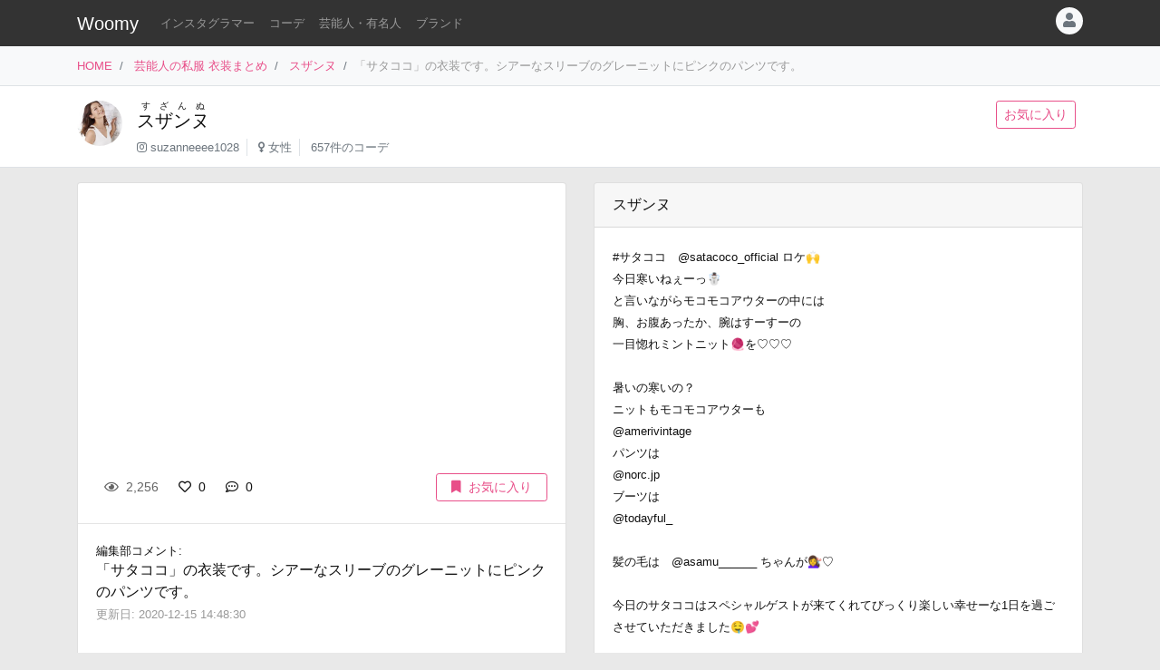

--- FILE ---
content_type: text/html
request_url: https://item.woomy.me/private/%E3%82%B9%E3%82%B6%E3%83%B3%E3%83%8C/FoJ.html
body_size: 12274
content:
<!DOCTYPE html>
<html lang="ja">

	<head>
		<!-- Global site tag (gtag.js) - Google Analytics -->
		<script async src="https://www.googletagmanager.com/gtag/js?id=UA-85753771-2"></script>
		<script>
		  window.dataLayer = window.dataLayer || [];
		  function gtag(){dataLayer.push(arguments);}
		  gtag('js', new Date());

		  gtag('config', 'UA-85753771-2');
		</script>

		<meta charset="utf-8">
		<meta http-equiv="X-UA-Compatible" content="IE=edge">
		<meta name="viewport" content="width=device-width, initial-scale=1">

		<title>スザンヌの私服 「サタココ」の衣装です。シアーなスリーブのグレーニットにピンクのパンツです。 - 芸能人の私服 衣装まとめ - Woomy</title>
		<meta name="description" content="「サタココ」の衣装です。シアーなスリーブのグレーニットにピンクのパンツです。">
		<meta name="referrer" content="same-origin">
		
		<link rel="canonical" href="https://item.woomy.me/private/%E3%82%B9%E3%82%B6%E3%83%B3%E3%83%8C/FoJ.html">
<link rel="next" href="https://item.woomy.me/private/%E3%82%B9%E3%82%B6%E3%83%B3%E3%83%8C/GBC.html">
<link rel="prev" href="https://item.woomy.me/private/%E3%82%B9%E3%82%B6%E3%83%B3%E3%83%8C/Fo2.html">
		
		<meta property="og:title" content="スザンヌの私服 「サタココ」の衣装です。シアーなスリーブのグレーニットにピンクのパンツです。 - 芸能人の私服 衣装まとめ" />
<meta property="og:type" content="article" />
<meta property="og:url" content="https://item.woomy.me/private/%E3%82%B9%E3%82%B6%E3%83%B3%E3%83%8C/FoJ.html" />
<meta property="og:site_name" content="Woomy" />
<meta property="og:description" content="「サタココ」の衣装です。シアーなスリーブのグレーニットにピンクのパンツです。" />
<meta name="twitter:card" content="summary_large_image" />
<meta name="twitter:title" content="スザンヌの私服 「サタココ」の衣装です。シアーなスリーブのグレーニットにピンクのパンツです。 - 芸能人の私服 衣装まとめ" />
<meta name="twitter:description" content="「サタココ」の衣装です。シアーなスリーブのグレーニットにピンクのパンツです。" />
<meta property="og:image" content="https://scontent-nrt1-1.cdninstagram.com/v/t51.2885-15/sh0.08/e35/p640x640/131448899_160387985834463_7752840656756046958_n.jpg?_nc_ht=scontent-nrt1-1.cdninstagram.com&_nc_cat=1&_nc_ohc=loCxypoRa6AAX8dBJ-D&tp=1&oh=d81a147877dbec4730333e23e2f988f5&oe=6003651E" />
<meta name="twitter:image" content="https://scontent-nrt1-1.cdninstagram.com/v/t51.2885-15/sh0.08/e35/p640x640/131448899_160387985834463_7752840656756046958_n.jpg?_nc_ht=scontent-nrt1-1.cdninstagram.com&_nc_cat=1&_nc_ohc=loCxypoRa6AAX8dBJ-D&tp=1&oh=d81a147877dbec4730333e23e2f988f5&oe=6003651E" />
<meta itemprop="image" content="https://scontent-nrt1-1.cdninstagram.com/v/t51.2885-15/sh0.08/e35/p640x640/131448899_160387985834463_7752840656756046958_n.jpg?_nc_ht=scontent-nrt1-1.cdninstagram.com&_nc_cat=1&_nc_ohc=loCxypoRa6AAX8dBJ-D&tp=1&oh=d81a147877dbec4730333e23e2f988f5&oe=6003651E" />

<meta property="article:published_time" content="2020-12-15T12:04:58+09:00" />
<meta property="article:modified_time" content="2020-12-15T14:48:30+09:00" />


		<!-- Bootstrap Core CSS -->
		<link rel="stylesheet" href="/private/css/bootstrap.css?c97bb0e74fcb32fa8a57f9257aa51ff2">
		<script defer type="text/javascript" src="//cdnjs.cloudflare.com/ajax/libs/popper.js/1.14.3/umd/popper.min.js"></script>
		<script defer type="text/javascript" src="//code.jquery.com/jquery-3.3.1.min.js"></script>
		<script defer src="https://stackpath.bootstrapcdn.com/bootstrap/4.3.1/js/bootstrap.min.js" integrity="sha384-JjSmVgyd0p3pXB1rRibZUAYoIIy6OrQ6VrjIEaFf/nJGzIxFDsf4x0xIM+B07jRM" crossorigin="anonymous"></script>
		
		<script defer type="text/javascript" src="/private/js/lazysizes.min.js"></script>
		<link rel="stylesheet" href="/private/css/style.css?c97bb0e74fcb32fa8a57f9257aa51ff2">
		
		<script type='application/ld+json'>[{"@context":"https:\/\/schema.org","@type":"Article","mainEntityOfPage":{"@type":"WebPage","@id":"\/private\/%E3%82%B9%E3%82%B6%E3%83%B3%E3%83%8C\/FoJ.html"},"publisher":{"@type":"Organization","name":"Azione Co., Ltd.","logo":{"@type":"ImageObject","url":"https:\/\/azione.co.jp\/hp\/wp-content\/uploads\/2018\/08\/logo2.png","width":192,"height":192}},"headline":"\u30b9\u30b6\u30f3\u30cc\u306e\u79c1\u670d \u300c\u30b5\u30bf\u30b3\u30b3\u300d\u306e\u8863\u88c5\u3067\u3059\u3002\u30b7\u30a2\u30fc\u306a\u30b9\u30ea\u30fc\u30d6\u306e\u30b0\u30ec\u30fc\u30cb\u30c3\u30c8\u306b\u30d4\u30f3\u30af\u306e\u30d1\u30f3\u30c4\u3067\u3059\u3002 - \u82b8\u80fd\u4eba\u306e\u79c1\u670d ...","datePublished":"2020-12-15T12:04:58+09:00","dateModified":"2020-12-15T14:48:30+09:00","image":["https:\/\/scontent-nrt1-1.cdninstagram.com\/v\/t51.2885-15\/sh0.08\/e35\/p640x640\/131448899_160387985834463_7752840656756046958_n.jpg?_nc_ht=scontent-nrt1-1.cdninstagram.com&_nc_cat=1&_nc_ohc=loCxypoRa6AAX8dBJ-D&tp=1&oh=d81a147877dbec4730333e23e2f988f5&oe=6003651E","https:\/\/scontent-nrt1-1.cdninstagram.com\/v\/t51.2885-15\/sh0.08\/e35\/p640x640\/128725488_197853848621453_1817827889500132828_n.jpg?_nc_ht=scontent-nrt1-1.cdninstagram.com&_nc_cat=105&_nc_ohc=uMkVtmYKvKsAX953hUt&tp=1&oh=31d1cdde36bd27d29fe2542c640576d1&oe=60000E02","https:\/\/scontent-nrt1-1.cdninstagram.com\/v\/t51.2885-15\/sh0.08\/e35\/p640x640\/130785420_1782471608594229_2861079625608184222_n.jpg?_nc_ht=scontent-nrt1-1.cdninstagram.com&_nc_cat=109&_nc_ohc=ybbZNDDuJysAX_w9EcL&tp=1&oh=d72903ff7120be47a1fa04823fe2b5e9&oe=60004B55","https:\/\/scontent-nrt1-1.cdninstagram.com\/v\/t51.2885-15\/sh0.08\/e35\/p640x640\/130756540_416381592837609_5105051731938979971_n.jpg?_nc_ht=scontent-nrt1-1.cdninstagram.com&_nc_cat=109&_nc_ohc=0kpmgtUfgvEAX-ddTi5&tp=1&oh=ea572ab32dab6e792e17521e697aeed1&oe=60025827"],"author":{"@type":"Person","name":"Woomy","image":"https:\/\/item.woomy.me\/resource\/images\/item-icon.jpg"}},{"@context":"https:\/\/schema.org","@type":"BreadcrumbList","itemListElement":[{"@type":"ListItem","position":1,"item":{"@id":"\/","name":"HOME"}},{"@type":"ListItem","position":2,"item":{"@id":"\/private\/","name":"\u82b8\u80fd\u4eba\u306e\u79c1\u670d \u8863\u88c5\u307e\u3068\u3081"}},{"@type":"ListItem","position":3,"item":{"@id":"\/private\/%E3%82%B9%E3%82%B6%E3%83%B3%E3%83%8C\/","name":"\u30b9\u30b6\u30f3\u30cc"}}]}]</script>
		
		<script async src="https://pagead2.googlesyndication.com/pagead/js/adsbygoogle.js"></script>
			
		<link rel="shortcut icon" href="https://woomy.me/images/logo/favicon.ico">
		<link rel="apple-touch-icon" href="https://item.woomy.me/resource/images/item-icon.jpg" />
		<script async src="https://pagead2.googlesyndication.com/pagead/js/adsbygoogle.js?client=ca-pub-2828361660165045" crossorigin="anonymous"></script>
    </head>

	<body>
		<header id="header" class="bg-dark">
			<div class="container">
				<nav class="navbar navbar-expand flex-column flex-md-row px-0 pt-2 pb-0 my-0">
					<h2 class="navbar-brand mt-0 py-0 small mb-2">
						<a class="text-white" href="/">Woomy</a>
					</h2>
					<div class="d-flex w-100">
					
						<div class="navbar-nav navbar-nav-scroll overflow-auto flex-row w-100 mr-3">
							<ul class="navbar-nav mb-2">
								<li class="nav-item">
	<a href="/instagrammer/" class="nav-link small text-white-50 text-nowrap">インスタグラマー</a>
</li><li class="nav-item">
	<a href="/coordinate/" class="nav-link small text-white-50 text-nowrap">コーデ</a>
</li><li class="nav-item">
	<a href="/private/" class="nav-link small text-white-50 text-nowrap">芸能人・有名人</a>
</li><li class="nav-item">
	<a href="/private/brands/" class="nav-link small text-white-50 text-nowrap">ブランド</a>
</li>
							</ul>
						</div>
						<div class="navbar-nav flex-row ml-auto mb-2">
							
							<div class="dropdown">
	<div class="" id="dropdownMenuButton" data-toggle="dropdown" aria-haspopup="true" aria-expanded="false">
		<div class="text-muted bg-light text-center rounded-circle user-icon"><i class="fas fa-user w-100 h-100"></i></div>
	</div>
	<div class="dropdown-menu dropdown-menu-right" aria-labelledby="dropdownMenuButton">
		<a class="dropdown-item" href="/insta/account_insta_regist_new.php"><i class="fab fa-instagram"></i>インスタグラマー ログイン</a>
		<a class="dropdown-item" href="/private/auth/login?redirect_to=https%3A%2F%2Fitem.woomy.me%2Fprivate%2F%25E3%2582%25B9%25E3%2582%25B6%25E3%2583%25B3%25E3%2583%258C%2FFoJ.html"><i class="fas fa-sign-in-alt"></i> ログイン</a>
	</div>
</div>
						</div>
					</div>
				</nav>
			</div>
		</header>
				<div class="bg-light border-bottom">
			<div class="container small d-flex">
				<nav class="" aria-label="breadcrumb">
					<ol class="breadcrumb bg-transparent px-0 mb-0">
						<li class="breadcrumb-item active" aria-current="page">
	<a href="/">HOME</a>
</li><li class="breadcrumb-item active" aria-current="page">
	<a href="/private/">芸能人の私服 衣装まとめ</a>
</li><li class="breadcrumb-item active" aria-current="page">
	<a href="/private/%E3%82%B9%E3%82%B6%E3%83%B3%E3%83%8C/">スザンヌ</a>
</li><li class="breadcrumb-item active text-secondary" aria-current="page">「サタココ」の衣装です。シアーなスリーブのグレーニットにピンクのパンツです。</li>
					</ol>
				</nav>
			</div>
		</div>
<div class="container-fluid mb-3 pt-3 border-bottom bg-white">
	<div class="container">
	<div class="row">
<div class="col-12 ">
<div class="d-flex">
	<div class="mr-3 mb-2">
		<img src="/sm_img/icons/108.jpg" class="img rounded-circle" style="width: 50px; height: 50px; object-fit: cover;">
	</div>
	<div class="w-100 d-md-flex">
		<div class="mb-1 w-100">
			<div>
				<h1 class="lead"><a class="text-body" href="/private/%E3%82%B9%E3%82%B6%E3%83%B3%E3%83%8C/"><ruby>スザンヌ<rt>すざんぬ</rt></ruby></a></h1>
			</div>
			<div class=" small">
				<ul class="list-inline mb-2">
					<li class="list-inline-item pr-2 border-right"><i class="fab fa-instagram text-muted"></i> <a class="text-muted" href="https://www.instagram.com/suzanneeee1028" rel="nofollow" target="_blank">suzanneeee1028</a></li>
<li class="list-inline-item pr-2 border-right"><i class="fas fa-venus text-muted"></i> <a class="text-muted" href="/private/#%E5%A5%B3%E6%80%A7">女性</a></li>
<li class="list-inline-item pr-2"><span class="text-muted">657件のコーデ</span></li>
				</ul>
			</div>
		</div>
		<div class="mb-2">
			<a href="/private/auth/login?redirect_to=https%3A%2F%2Fitem.woomy.me%2Fprivate%2F%25E3%2582%25B9%25E3%2582%25B6%25E3%2583%25B3%25E3%2583%258C%2FFoJ.html" class="btn btn-sm btn-outline-primary text-nowrap mr-2">お気に入り</a>
		</div>
	</div>
</div>

</div>

</div>
</div>
</div><div class="container">
	<div class="row">
<div class="col-12 ">
<div class="row sticky-top">

</div>
</div>
<div class="col-12  coordinate">
<div class="row">
<div class="col-12 col-md-6 ">
<div class="card mb-3">
	<div id="coordinate_images" class="carousel slide images" data-ride="false" style="min-height: 300px;">
		<ol class="carousel-indicators">
			
		</ol>
		<div class="carousel-inner">
			<blockquote class="instagram-media" data-instgrm-permalink="https://www.instagram.com/p/CIxcIfeloOv/" data-instgrm-version="14" style=" background:#FFF; border:0; border-radius:3px; box-shadow:0 0 1px 0 rgba(0,0,0,0.5),0 1px 10px 0 rgba(0,0,0,0.15); margin: 1px; max-width: 540px; min-width:326px; padding:0; width:99.375%; width:-webkit-calc(100% - 2px); width:calc(100% - 2px);"></blockquote>
<script src="//platform.instagram.com/ja_JP/embeds.js"></script>
		</div>
		 
	</div>
	<div class="card-body">
		<div class="d-flex">
<div class="mb-1 w-100">
	<span class="btn btn-sm btn-default disabled"><i class="far fa-eye mr-1"></i> 2,256</span>
	<a href="/private/auth/login?redirect_to=https%3A%2F%2Fitem.woomy.me%2Fprivate%2F%25E3%2582%25B9%25E3%2582%25B6%25E3%2583%25B3%25E3%2583%258C%2FFoJ.html" class="toggle-coordinate-like btn btn-sm" data-coordinate-id="23049"><i class="far fa-heart mr-1"></i> 0</a>
	<a href="#comment" class="btn btn-sm"><i class="far fa-comment-dots mr-1"></i> 0</a>
</div>
<a href="/private/auth/login?redirect_to=https%3A%2F%2Fitem.woomy.me%2Fprivate%2F%25E3%2582%25B9%25E3%2582%25B6%25E3%2583%25B3%25E3%2583%258C%2FFoJ.html" class="toggle-coordinate-save ml-auto btn btn-sm btn-outline-primary text-nowrap mb-1 px-3" data-coordinate-id="23049"><i class="fas fa-bookmark mr-2"></i>お気に入り</a>
</div>
	</div>
	<hr class="my-0">
	<div class="card-body">
		<div class="mb-3">
			<div class="small">編集部コメント: </div>
			<div>
				「サタココ」の衣装です。シアーなスリーブのグレーニットにピンクのパンツです。
			</div>
			<small class="text-secondary">
				更新日: 2020-12-15 14:48:30
			</small>
		</div>
	</div>
	
<hr class="my-0">
<div class="card-body">
	<a href="/private/auth/login?redirect_to=https%3A%2F%2Fitem.woomy.me%2Fprivate%2F%25E3%2582%25B9%25E3%2582%25B6%25E3%2583%25B3%25E3%2583%258C%2FFoJ.html" class="btn w-100 btn-link">コメントを書く</a><div class="text-right"><a class="small" href="https://docs.google.com/forms/d/e/1FAIpQLSfSsLXMhbhBU3lW1kzBuwJ7JoCEgxBNA2cCgqVIoDJixR16hw/viewform?usp=pp_url&entry.1496652856=Woomy&entry.300693730=https%3A%2F%2Fitem.woomy.me%2Fprivate%2F%25E3%2582%25B9%25E3%2582%25B6%25E3%2583%25B3%25E3%2583%258C%2FFoJ.html" target="_blank" rel="nofollow">&gt; 情報のタレコミはこちら</a></div><style type="text/css">
#comment-input {
	height: 160px;
}
.comment-icon {
	width: 30px !important;
	height: 30px !important;
}
</style>
</div>
</div>
<div id="comment-list" class="card mb-3">
<div class="card-body"><span class="text-secondary">コメントはまだありません</span></div>

</div>
</div>
<div class="col-12 col-md-6 ">
<div class="row">
<div class="col-12 ">
<div class="card mb-3">
	<div class="card-header">
		スザンヌ
	</div>
	<div class="card-body">
		<div class="mb-3">
			<small>
				#サタココ　@satacoco_official ロケ🙌﻿<br />
今日寒いねぇーっ☃️﻿<br />
と言いながらモコモコアウターの中には﻿<br />
胸、お腹あったか、腕はすーすーの﻿<br />
一目惚れミントニット🧶を♡♡♡﻿<br />
﻿<br />
暑いの寒いの？﻿<br />
ニットもモコモコアウターも﻿<br />
@amerivintage ﻿<br />
パンツは﻿<br />
@norc.jp ﻿<br />
ブーツは﻿<br />
@todayful_ ﻿<br />
﻿<br />
髪の毛は　@asamu______ ちゃんが💇‍♀️♡﻿<br />
﻿<br />
今日のサタココはスペシャルゲストが来てくれてびっくり楽しい幸せーな1日を過ごさせていただきました🤤💕﻿<br />
﻿<br />
あー食べた飲んだ←🍷🍻食べた🤤　　﻿<br />
﻿<br />
でも帰ったらカレー🍛食べるよ←﻿<br />
﻿<br />
﻿<br />
#アベックラーメン　の﻿<br />
#アレンジレシピ #スザンヌchannel 更新してます❤️﻿<br />
そちらもよかったらご覧ください🍳
			</small>
		</div>
		<footer class="blockquote-footer text-right">
			2020-12-14 18:05:14
			<cite>
				<a href="https://www.instagram.com/p/CIxcIfeloOv/" rel="noreferrer nofollow" target="_blank">
					instagram.com
				</a>
			</cite>
		</footer>
	</div>
</div>

</div>
<div class="col-12  mb-3">
<div class="mb-3">
	
<!-- Woomy - まとめ -->
<ins class="adsbygoogle"
     style="display:block"
     data-ad-client="ca-pub-2828361660165045"
     data-ad-slot="2020341609"
     data-ad-format="auto"
     data-full-width-responsive="true"></ins>
<script>
     (adsbygoogle = window.adsbygoogle || []).push({});
</script>


</div><div id="items" class="card mb-3">
	<div class="card-header">
		着用アイテム
		<p class="small text-muted m-0">価格は調査時のものです。現在の価格についてはリンク先をご確認ください。</p>
	</div>
	<div class="card-body">
											            
	<div class="card-text">
	    <div class="d-flex">
	        <div class="mr-3">
	            <div class="wear-thumb">
	                <span class="badge badge-primary price">¥40,000</span>
	                <div class="fas fa-gift empty"></div>
				</div>
			</div> 
	        <div>
				<small><a class="text-dark" href="/private/category/%E3%82%B8%E3%83%A3%E3%82%B1%E3%83%83%E3%83%88%E3%83%BB%E3%82%A2%E3%82%A6%E3%82%BF%E3%83%BC/%E3%82%B3%E3%83%BC%E3%83%88/">コート</a>:</small>
				<div class="small mb-2">
					<a class="" href="/private/brand/Ameri/">Ameri</a>
					3WAY ECO MOUTON COAT 
				</div>
				<div class="mb-1">
					<a class="btn btn-sm btn-light cv-link" href="https://amerivintage.co.jp/products/detail.php?product_id=5307" data-toggle="item-link" data-code="H1a" rel="noreferrer nofollow" target="_blank">商品詳細・購入</a>
				</div>
			</div> 
		</div>
	</div>
<hr>									            
	<div class="card-text">
	    <div class="d-flex">
	        <div class="mr-3">
	            <div class="wear-thumb">
	                <span class="badge badge-primary price">¥16,500</span>
	                <div class="fas fa-gift empty"></div>
				</div>
			</div> 
	        <div>
				<small><a class="text-dark" href="/private/category/%E3%83%88%E3%83%83%E3%83%97%E3%82%B9/%E3%83%8B%E3%83%83%E3%83%88/">ニット</a>:</small>
				<div class="small mb-2">
					<a class="" href="/private/brand/Ameri/">Ameri</a>
					UNDRESSED COTTON CANDY SLEEVE KNIT 
				</div>
				<div class="mb-1">
					<a class="btn btn-sm btn-light cv-link" href="https://amerivintage.co.jp/products/detail.php?product_id=5480" data-toggle="item-link" data-code="H1Z" rel="noreferrer nofollow" target="_blank">商品詳細・購入</a>
				</div>
			</div> 
		</div>
	</div>
<hr>									            
	<div class="card-text">
	    <div class="d-flex">
	        <div class="mr-3">
	            <div class="wear-thumb">
	                <span class="badge badge-primary price">¥10,890</span>
	                <div class="fas fa-gift empty"></div>
				</div>
			</div> 
	        <div>
				<small><a class="text-dark" href="/private/category/%E3%83%91%E3%83%B3%E3%83%84/%E3%83%91%E3%83%B3%E3%83%84/">パンツ</a>:</small>
				<div class="small mb-2">
					<a class="" href="/private/brand/N.O.R.C/">N.O.R.C</a>
					ダブルクロスタックテーパードパンツ 
				</div>
				<div class="mb-1">
					<a class="btn btn-sm btn-light cv-link" href="https://www.crossplus.jp/shop/norc/%E3%83%80%E3%83%96%E3%83%AB%E3%82%AF%E3%83%AD%E3%82%B9%E3%82%BF%E3%83%83%E3%82%AF%E3%83%86%E3%83%BC%E3%83%91%E3%83%BC%E3%83%89%E3%83%91%E3%83%B3%E3%83%84/item/view/shop_product_id/46289/color_id/11" data-toggle="item-link" data-code="Hhi" rel="noreferrer nofollow" target="_blank">商品詳細・購入</a>
				</div>
			</div> 
		</div>
	</div>
<hr>									            
	<div class="card-text">
	    <div class="d-flex">
	        <div class="mr-3">
	            <div class="wear-thumb">
	                <span class="badge badge-primary price">¥24,200</span>
	                <div class="fas fa-gift empty"></div>
				</div>
			</div> 
	        <div>
				<small><a class="text-dark" href="/private/category/%E3%82%B7%E3%83%A5%E3%83%BC%E3%82%BA%E3%83%BB%E3%82%BD%E3%83%83%E3%82%AF%E3%82%B9/%E3%83%96%E3%83%BC%E3%83%84/">ブーツ</a>:</small>
				<div class="small mb-2">
					<a class="" href="/private/brand/LIFE%27s/">LIFE's</a>
					Softleather Boots 
				</div>
				<div class="mb-1">
					<a class="btn btn-sm btn-light cv-link" href="https://lifes-203.com/products/detail.php?product_id=1104" data-toggle="item-link" data-code="DR8" rel="noreferrer nofollow" target="_blank">商品詳細・購入</a>
				</div>
			</div> 
		</div>
	</div>

	</div>
</div><div class="mb-3">
	<div class="header mb-2">
		このコーデをシェアする
	</div>
	<div class="body">
		<a href="https://twitter.com/intent/tweet?url=https%3A%2F%2Fitem.woomy.me%2Fprivate%2F%25E3%2582%25B9%25E3%2582%25B6%25E3%2583%25B3%25E3%2583%258C%2FFoJ.html&text=%E3%82%B9%E3%82%B6%E3%83%B3%E3%83%8C%E3%81%AE%E7%A7%81%E6%9C%8D+%E3%80%8C%E3%82%B5%E3%82%BF%E3%82%B3%E3%82%B3%E3%80%8D%E3%81%AE%E8%A1%A3%E8%A3%85%E3%81%A7%E3%81%99%E3%80%82%E3%82%B7%E3%82%A2%E3%83%BC%E3%81%AA%E3%82%B9%E3%83%AA%E3%83%BC%E3%83%96%E3%81%AE%E3%82%B0%E3%83%AC%E3%83%BC%E3%83%8B%E3%83%83%E3%83%88%E3%81%AB%E3%83%94%E3%83%B3%E3%82%AF...&via=woomy_trend" target="_blank" rel="nofollow" class="btn btn-sm font-weight-normal btn-social btn-tw text-light mr-1 mb-1"><i class="fab fa-twitter mr-1"></i> Twitter</a>
		<a href="https://social-plugins.line.me/lineit/share?url=https%3A%2F%2Fitem.woomy.me%2Fprivate%2F%25E3%2582%25B9%25E3%2582%25B6%25E3%2583%25B3%25E3%2583%258C%2FFoJ.html" target="_blank" rel="nofollow" class="btn btn-sm font-weight-normal btn-social btn-line text-light mr-1 mb-1"><i class="fab fa-line mr-1"></i> LINE</a>
		<a href="https://www.facebook.com/sharer.php?u=https%3A%2F%2Fitem.woomy.me%2Fprivate%2F%25E3%2582%25B9%25E3%2582%25B6%25E3%2583%25B3%25E3%2583%258C%2FFoJ.html" target="_blank" rel="nofollow" class="btn btn-sm font-weight-normal btn-social btn-fb text-light mr-1 mb-1"><i class="fab fa-facebook-f mr-1"></i> Facebook</a>
		<a href="http://getpocket.com/edit?url=https%3A%2F%2Fitem.woomy.me%2Fprivate%2F%25E3%2582%25B9%25E3%2582%25B6%25E3%2583%25B3%25E3%2583%258C%2FFoJ.html&title=%E3%82%B9%E3%82%B6%E3%83%B3%E3%83%8C%E3%81%AE%E7%A7%81%E6%9C%8D+%E3%80%8C%E3%82%B5%E3%82%BF%E3%82%B3%E3%82%B3%E3%80%8D%E3%81%AE%E8%A1%A3%E8%A3%85%E3%81%A7%E3%81%99%E3%80%82%E3%82%B7%E3%82%A2%E3%83%BC%E3%81%AA%E3%82%B9%E3%83%AA%E3%83%BC%E3%83%96%E3%81%AE%E3%82%B0%E3%83%AC%E3%83%BC%E3%83%8B%E3%83%83%E3%83%88%E3%81%AB%E3%83%94%E3%83%B3%E3%82%AF..." target="_blank" rel="nofollow" class="btn btn-sm font-weight-normal btn-social btn-pk text-light mr-1 mb-1"><i class="fab fa-get-pocket mr-1"></i> Pocket</a>
	</div>
</div>
<div class="mb-3">
	<div class="header mb-1">
		着用<span class="d-none d-lg-inline">ファッション</span>ブランドからコーデを探す
	</div>
	<div class="body">
		<a href="/private/%E3%82%B9%E3%82%B6%E3%83%B3%E3%83%8C/brand/Ameri/" class="badge badge-light font-weight-normal text-muted mr-1">スザンヌ × Ameri</a><a href="/private/%E3%82%B9%E3%82%B6%E3%83%B3%E3%83%8C/brand/N.O.R.C/" class="badge badge-light font-weight-normal text-muted mr-1">スザンヌ × N.O.R.C</a><a href="/private/%E3%82%B9%E3%82%B6%E3%83%B3%E3%83%8C/brand/LIFE%27s/" class="badge badge-light font-weight-normal text-muted mr-1">スザンヌ × LIFE's</a><a href="/private/brand/Ameri/" class="badge badge-light font-weight-normal text-muted mr-1">Ameri</a><a href="/private/brand/N.O.R.C/" class="badge badge-light font-weight-normal text-muted mr-1">N.O.R.C</a><a href="/private/brand/LIFE%27s/" class="badge badge-light font-weight-normal text-muted mr-1">LIFE's</a>
	</div>
</div>
<div class="mb-3">
	<div class="header mb-1">
		スザンヌさんがよく着用する<span class="d-none d-lg-inline">ファッション</span>ブランド	
	</div>
	<div class="body">
		<a href="/private/%E3%82%B9%E3%82%B6%E3%83%B3%E3%83%8C/brand/Ameri/" class="badge badge-light font-weight-normal text-muted mr-1">スザンヌ × Ameri</a><a href="/private/%E3%82%B9%E3%82%B6%E3%83%B3%E3%83%8C/brand/TODAYFUL/" class="badge badge-light font-weight-normal text-muted mr-1">スザンヌ × TODAYFUL</a><a href="/private/%E3%82%B9%E3%82%B6%E3%83%B3%E3%83%8C/brand/Re%3AEDIT/" class="badge badge-light font-weight-normal text-muted mr-1">スザンヌ × Re:EDIT</a><a href="/private/%E3%82%B9%E3%82%B6%E3%83%B3%E3%83%8C/brand/Omekashi/" class="badge badge-light font-weight-normal text-muted mr-1">スザンヌ × Omekashi</a><a href="/private/%E3%82%B9%E3%82%B6%E3%83%B3%E3%83%8C/brand/Serene+ce+cool/" class="badge badge-light font-weight-normal text-muted mr-1">スザンヌ × Serene ce cool</a><a href="/private/brand/Ameri/" class="badge badge-light font-weight-normal text-muted mr-1">Ameri</a><a href="/private/brand/TODAYFUL/" class="badge badge-light font-weight-normal text-muted mr-1">TODAYFUL</a><a href="/private/brand/Re%3AEDIT/" class="badge badge-light font-weight-normal text-muted mr-1">Re:EDIT</a><a href="/private/brand/Omekashi/" class="badge badge-light font-weight-normal text-muted mr-1">Omekashi</a><a href="/private/brand/Serene+ce+cool/" class="badge badge-light font-weight-normal text-muted mr-1">Serene ce cool</a>
	</div>
</div>

</div>
<div class="col-12  mb-3">
	<div class="header mb-1">関連コーデ</div>
	<div>
		<a class="badge badge-light font-weight-normal text-muted mr-1" href="/private/archives/2020-12/">2020年12月の芸能人のコーデ</a>
	</div>
</div>
<div class="col-12  text-center">
<div class="card mt-3 mb-5">
	<div class="card-body">
		<div class="small mb-2">
			Woomy 私服まとめサイトについてのアンケートを行っています！ユーザ様のお声をお聞かせください。
		</div>
		<div>
			<a class="btn btn-primary" href="https://forms.gle/jtxqToYYnm3kVcZP6" target="_blank">アンケート</a>
		</div>
	</div>
</div>
</div>

</div>
</div>

</div>
</div>

</div><div class="row">
<div class="col-12 ">
<hr>
</div>

</div><div class="row my-3">
<div class="col-12 col-lg-6 ">
	<a href="/private/%E3%82%B9%E3%82%B6%E3%83%B3%E3%83%8C/Fo2.html" class="card text-dark mb-3 text-left w-100 text-decoration-none">
		<div class="ratio ratio-1x1">
			<img src="/resource/images/spacer.gif" alt="コーディネート" data-src="/media?id=CI2lQZSFeBJ&size=l" class="card-img-top coordinate-navi-img-2 lazyload">
		</div>
		<div class="card-body">
			<div>
				<i class="fas fa-chevron-left"></i> Prev
				<hr class="my-1">
				<div class="small text-truncate">
					人間ドックへ行ってきた報告の時の白ニットに赤のパンツ、ファー帽子のコーデです。
				</div>
			</div>
			<div>
				<div class="small">
					2020-12-16 18:01:10
				</div>
			</div>
		</div>
	</a>
	
	
</div>
<div class="col-12 col-lg-6 ">
	<a href="/private/%E3%82%B9%E3%82%B6%E3%83%B3%E3%83%8C/GBC.html" class="card text-dark mb-3 text-right w-100 text-decoration-none">
		<div class="ratio ratio-1x1">
			<img src="/resource/images/spacer.gif" alt="コーディネート" data-src="/media?id=CIpSRgyMJhB&size=l" class="card-img-top coordinate-navi-img-2 lazyload">
		</div>
		<div class="card-body">
			<div>
				Next <i class="fas fa-chevron-right"></i>
				<hr class="my-1">
				<div class="small text-truncate">
					デニムパンツやワンピースにもコーディネートできる便利なショートブーツです。
				</div>
			</div>
			<div>
				<div class="small">
					2020-12-11 14:05:10
				</div>
			</div>
		</div>
	</a>
	
	
</div>

</div><div class="row">
<div class="col-12 ">
<hr>
</div>

</div><div class="row my-3">
<h3 class="col-12 mb-3 " id="elm-1-4-0">
関連コーデ
</h3>
<div class="col-12 col-lg-4 ">
	<a href="/private/%E3%82%B9%E3%82%B6%E3%83%B3%E3%83%8C/FhG.html" class="card text-dark mb-3 text-right w-100 text-decoration-none">
		<div class="row">
			<div class="col-4">
				<div class="ratio ratio-1x1">
					<img src="/resource/images/spacer.gif" alt="コーディネート" data-src="/media?id=CISZSt_l9aH&size=l" class="card-img object-fit-cover lazyload coordinate-image" style="border-top-right-radius: 0;border-bottom-right-radius: 0;">
				</div>
			</div>
			<div class="col-8 pl-0">
				<div class="p-2">
					<div class="mb-2">
						<div class="small">
							2020-12-02 16:43:58
						</div>
					</div>
					<div class="text-left">
						<div class="small">
							「サタココ」の衣装です。白のニットに黒のレーススカート、...
						</div>
					</div>
				</div>
			</div>
		</div>
	</a>
	
	
</div>
<div class="col-12 col-lg-4 ">
	<a href="/private/%E3%82%B9%E3%82%B6%E3%83%B3%E3%83%8C/Fts.html" class="card text-dark mb-3 text-right w-100 text-decoration-none">
		<div class="row">
			<div class="col-4">
				<div class="ratio ratio-1x1">
					<img src="/resource/images/spacer.gif" alt="コーディネート" data-src="/media?id=CJP2mE0F8S7&size=l" class="card-img object-fit-cover lazyload coordinate-image" style="border-top-right-radius: 0;border-bottom-right-radius: 0;">
				</div>
			</div>
			<div class="col-8 pl-0">
				<div class="p-2">
					<div class="mb-2">
						<div class="small">
							2020-12-26 13:33:41
						</div>
					</div>
					<div class="text-left">
						<div class="small">
							「サタココ」年内最後の放送の衣装です。白のロングボアコー...
						</div>
					</div>
				</div>
			</div>
		</div>
	</a>
	
	
</div>
<div class="col-12 col-lg-4 ">
	<a href="/private/%E3%82%B9%E3%82%B6%E3%83%B3%E3%83%8C/F2o.html" class="card text-dark mb-3 text-right w-100 text-decoration-none">
		<div class="row">
			<div class="col-4">
				<div class="ratio ratio-1x1">
					<img src="/resource/images/spacer.gif" alt="コーディネート" data-src="/media?id=CKQ-EGaFiuZ&size=l" class="card-img object-fit-cover lazyload coordinate-image" style="border-top-right-radius: 0;border-bottom-right-radius: 0;">
				</div>
			</div>
			<div class="col-8 pl-0">
				<div class="p-2">
					<div class="mb-2">
						<div class="small">
							2021-01-20 20:29:35
						</div>
					</div>
					<div class="text-left">
						<div class="small">
							ヴィンテージ感のある花柄のロングワンピースにロングコート...
						</div>
					</div>
				</div>
			</div>
		</div>
	</a>
	
	
</div>
<div class="col-12 col-lg-4 ">
	<a href="/private/%E3%82%B9%E3%82%B6%E3%83%B3%E3%83%8C/F26.html" class="card text-dark mb-3 text-right w-100 text-decoration-none">
		<div class="row">
			<div class="col-4">
				<div class="ratio ratio-1x1">
					<img src="/resource/images/spacer.gif" alt="コーディネート" data-src="/media?id=CKS3B4XlJxx&size=l" class="card-img object-fit-cover lazyload coordinate-image" style="border-top-right-radius: 0;border-bottom-right-radius: 0;">
				</div>
			</div>
			<div class="col-8 pl-0">
				<div class="p-2">
					<div class="mb-2">
						<div class="small">
							2021-01-21 14:06:36
						</div>
					</div>
					<div class="text-left">
						<div class="small">
							フリル襟が可愛い赤のティアードワンピースに白のニットカー...
						</div>
					</div>
				</div>
			</div>
		</div>
	</a>
	
	
</div>
<div class="col-12 col-lg-4 ">
	<a href="/private/%E3%82%B9%E3%82%B6%E3%83%B3%E3%83%8C/GJU.html" class="card text-dark mb-3 text-right w-100 text-decoration-none">
		<div class="row">
			<div class="col-4">
				<div class="ratio ratio-1x1">
					<img src="/resource/images/spacer.gif" alt="コーディネート" data-src="/media?id=CL83q9eluJb&size=l" class="card-img object-fit-cover lazyload coordinate-image" style="border-top-right-radius: 0;border-bottom-right-radius: 0;">
				</div>
			</div>
			<div class="col-8 pl-0">
				<div class="p-2">
					<div class="mb-2">
						<div class="small">
							2021-03-03 18:11:42
						</div>
					</div>
					<div class="text-left">
						<div class="small">
							サタココの衣装です。スリーブのチュールにフラワーが入った...
						</div>
					</div>
				</div>
			</div>
		</div>
	</a>
	
	
</div>
<div class="col-12 col-lg-4 ">

<!-- Woomy - まとめ -->
<ins class="adsbygoogle"
     style="display:block"
     data-ad-client="ca-pub-2828361660165045"
     data-ad-slot="2020341609"
     data-ad-format="auto"
     data-full-width-responsive="true"></ins>
<script>
     (adsbygoogle = window.adsbygoogle || []).push({});
</script>


</div>

</div><div class="row">
<div class="col-12 ">
<hr>
</div>

</div><div class="row">
<h3 class="col-12 mb-3 " id="elm-1-6-0">
スザンヌさんを好きな人が興味のある芸能人
</h3>
<div class="col-6 col-lg-3  mb-3">
<div class="card h-100 target-cell">
	<div class="card-body p-2">
		<div class="card-title mb-1 d-flex flex-wrap">
			<div class="mr-2"><a href="/private/%E7%94%B0%E4%B8%AD%E3%81%BF%E3%81%AA%E5%AE%9F/"><img src="/resource/images/spacer.gif" data-src="/sm_img/icons/114.jpg" class="lazyload img rounded-circle"></a></div>
			<div>
				<a class="model-name" href="/private/%E7%94%B0%E4%B8%AD%E3%81%BF%E3%81%AA%E5%AE%9F/">
					田中みな実
					<span class="d-none">たなか みなみ</span>
				</a>
				<p class="small m-0 text-muted">更新: 2025-01-31 14:15</p>
			</div>
			<div class="text-muted" style="font-size: 0.6rem;">
				163cm | 
				女性 |
				<a href="/private/%E7%94%B0%E4%B8%AD%E3%81%BF%E3%81%AA%E5%AE%9F/">
					<span style="font-size: 140%; line-height: 140%;" class="mr-1">1,265</span>件のコーデ
				</a>
			</div>
		</div>
		<hr class="my-1">
		<p class="small mb-1">よく着用するブランド</p>
		<a href="/private/brand/MERCURYDUO/" class="badge badge-light font-weight-normal text-muted mr-1">MERCURYDUO</a><a href="/private/brand/SNIDEL/" class="badge badge-light font-weight-normal text-muted mr-1">SNIDEL</a><a href="/private/brand/Noela/" class="badge badge-light font-weight-normal text-muted mr-1">Noela</a><a href="/private/brand/tocco+closet/" class="badge badge-light font-weight-normal text-muted mr-1">tocco closet</a><a href="/private/brand/any+SiS/" class="badge badge-light font-weight-normal text-muted mr-1">any SiS</a> 
	</div>

</div>
</div>
<div class="col-6 col-lg-3  mb-3">
<div class="card h-100 target-cell">
	<div class="card-body p-2">
		<div class="card-title mb-1 d-flex flex-wrap">
			<div class="mr-2"><a href="/private/%E7%9F%B3%E5%8E%9F%E3%81%95%E3%81%A8%E3%81%BF/"><img src="/resource/images/spacer.gif" data-src="/sm_img/icons/124.jpg" class="lazyload img rounded-circle"></a></div>
			<div>
				<a class="model-name" href="/private/%E7%9F%B3%E5%8E%9F%E3%81%95%E3%81%A8%E3%81%BF/">
					石原さとみ
					<span class="d-none">いしはら さとみ</span>
				</a>
				<p class="small m-0 text-muted">更新: 2025-01-10 13:56</p>
			</div>
			<div class="text-muted" style="font-size: 0.6rem;">
				163cm | 
				女性 |
				<a href="/private/%E7%9F%B3%E5%8E%9F%E3%81%95%E3%81%A8%E3%81%BF/">
					<span style="font-size: 140%; line-height: 140%;" class="mr-1">394</span>件のコーデ
				</a>
			</div>
		</div>
		<hr class="my-1">
		<p class="small mb-1">よく着用するブランド</p>
		<a href="/private/brand/Lily+Brown/" class="badge badge-light font-weight-normal text-muted mr-1">Lily Brown</a><a href="/private/brand/LE+CIEL+BLEU/" class="badge badge-light font-weight-normal text-muted mr-1">LE CIEL BLEU</a><a href="/private/brand/FRAY+I.D/" class="badge badge-light font-weight-normal text-muted mr-1">FRAY I.D</a><a href="/private/brand/Forte+Forte/" class="badge badge-light font-weight-normal text-muted mr-1">Forte Forte</a><a href="/private/brand/UN3D./" class="badge badge-light font-weight-normal text-muted mr-1">UN3D.</a> 
	</div>

</div>
</div>
<div class="col-6 col-lg-3  mb-3">
<div class="card h-100 target-cell">
	<div class="card-body p-2">
		<div class="card-title mb-1 d-flex flex-wrap">
			<div class="mr-2"><a href="/private/%E6%96%B0%E5%9E%A3%E7%B5%90%E8%A1%A3/"><img src="/resource/images/spacer.gif" data-src="/sm_img/icons/96.jpg" class="lazyload img rounded-circle"></a></div>
			<div>
				<a class="model-name" href="/private/%E6%96%B0%E5%9E%A3%E7%B5%90%E8%A1%A3/">
					新垣結衣
					<span class="d-none">あらがき ゆい</span>
				</a>
				<p class="small m-0 text-muted">更新: 2024-11-26 10:26</p>
			</div>
			<div class="text-muted" style="font-size: 0.6rem;">
				163cm | 
				女性 |
				<a href="/private/%E6%96%B0%E5%9E%A3%E7%B5%90%E8%A1%A3/">
					<span style="font-size: 140%; line-height: 140%;" class="mr-1">171</span>件のコーデ
				</a>
			</div>
		</div>
		<hr class="my-1">
		<p class="small mb-1">よく着用するブランド</p>
		<a href="/private/brand/Lily+Brown/" class="badge badge-light font-weight-normal text-muted mr-1">Lily Brown</a><a href="/private/brand/H%2526M/" class="badge badge-light font-weight-normal text-muted mr-1">H&amp;M</a><a href="/private/brand/MAISON+SPECIAL/" class="badge badge-light font-weight-normal text-muted mr-1">MAISON SPECIAL</a><a href="/private/brand/%E3%81%B5%E3%82%8A%E3%81%B5/" class="badge badge-light font-weight-normal text-muted mr-1">ふりふ</a><a href="/private/brand/FILL+THE+BILL/" class="badge badge-light font-weight-normal text-muted mr-1">FILL THE BILL</a> 
	</div>

</div>
</div>
<div class="col-6 col-lg-3  mb-3">
<div class="card h-100 target-cell">
	<div class="card-body p-2">
		<div class="card-title mb-1 d-flex flex-wrap">
			<div class="mr-2"><a href="/private/%E9%AB%98%E6%A9%8B%E6%84%9B/"><img src="/resource/images/spacer.gif" data-src="/sm_img/icons/81.jpg" class="lazyload img rounded-circle"></a></div>
			<div>
				<a class="model-name" href="/private/%E9%AB%98%E6%A9%8B%E6%84%9B/">
					高橋愛
					<span class="d-none">たかはしあい</span>
				</a>
				<p class="small m-0 text-muted">更新: 2025-02-10 15:49</p>
			</div>
			<div class="text-muted" style="font-size: 0.6rem;">
				163cm | 
				女性 |
				<a href="/private/%E9%AB%98%E6%A9%8B%E6%84%9B/">
					<span style="font-size: 140%; line-height: 140%;" class="mr-1">852</span>件のコーデ
				</a>
			</div>
		</div>
		<hr class="my-1">
		<p class="small mb-1">よく着用するブランド</p>
		<a href="/private/brand/UNIQLO/" class="badge badge-light font-weight-normal text-muted mr-1">UNIQLO</a><a href="/private/brand/MAISON+MARGIELA/" class="badge badge-light font-weight-normal text-muted mr-1">MAISON MARGIELA</a><a href="/private/brand/ViS/" class="badge badge-light font-weight-normal text-muted mr-1">ViS</a><a href="/private/brand/CASETiFY/" class="badge badge-light font-weight-normal text-muted mr-1">CASETiFY</a><a href="/private/brand/haco%21/" class="badge badge-light font-weight-normal text-muted mr-1">haco!</a> 
	</div>

</div>
</div>
<div class="col-6 col-lg-3  mb-3">
<div class="card h-100 target-cell">
	<div class="card-body p-2">
		<div class="card-title mb-1 d-flex flex-wrap">
			<div class="mr-2"><a href="/private/%E4%B8%AD%E6%9D%91%E3%82%A2%E3%83%B3/"><img src="/resource/images/spacer.gif" data-src="/sm_img/icons/23.jpg" class="lazyload img rounded-circle"></a></div>
			<div>
				<a class="model-name" href="/private/%E4%B8%AD%E6%9D%91%E3%82%A2%E3%83%B3/">
					中村アン
					<span class="d-none">なかむら あん</span>
				</a>
				<p class="small m-0 text-muted">更新: 2024-10-15 13:13</p>
			</div>
			<div class="text-muted" style="font-size: 0.6rem;">
				163cm | 
				女性 |
				<a href="/private/%E4%B8%AD%E6%9D%91%E3%82%A2%E3%83%B3/">
					<span style="font-size: 140%; line-height: 140%;" class="mr-1">462</span>件のコーデ
				</a>
			</div>
		</div>
		<hr class="my-1">
		<p class="small mb-1">よく着用するブランド</p>
		<a href="/private/brand/23%E5%8C%BA/" class="badge badge-light font-weight-normal text-muted mr-1">23区</a><a href="/private/brand/PEACH+JOHN/" class="badge badge-light font-weight-normal text-muted mr-1">PEACH JOHN</a><a href="/private/brand/Dior/" class="badge badge-light font-weight-normal text-muted mr-1">Dior</a><a href="/private/brand/UNDER+ARMOUR/" class="badge badge-light font-weight-normal text-muted mr-1">UNDER ARMOUR</a><a href="/private/brand/PLST/" class="badge badge-light font-weight-normal text-muted mr-1">PLST</a> 
	</div>

</div>
</div>
<div class="col-6 col-lg-3  mb-3">
<div class="card h-100 target-cell">
	<div class="card-body p-2">
		<div class="card-title mb-1 d-flex flex-wrap">
			<div class="mr-2"><a href="/private/%E5%AE%89%E9%81%94%E7%A5%90%E5%AE%9F/"><img src="/resource/images/spacer.gif" data-src="/sm_img/icons/83.jpg" class="lazyload img rounded-circle"></a></div>
			<div>
				<a class="model-name" href="/private/%E5%AE%89%E9%81%94%E7%A5%90%E5%AE%9F/">
					安達祐実
					<span class="d-none">あだちゆみ</span>
				</a>
				<p class="small m-0 text-muted">更新: 2025-02-07 13:28</p>
			</div>
			<div class="text-muted" style="font-size: 0.6rem;">
				163cm | 
				女性 |
				<a href="/private/%E5%AE%89%E9%81%94%E7%A5%90%E5%AE%9F/">
					<span style="font-size: 140%; line-height: 140%;" class="mr-1">216</span>件のコーデ
				</a>
			</div>
		</div>
		<hr class="my-1">
		<p class="small mb-1">よく着用するブランド</p>
		<a href="/private/brand/UNIQLO/" class="badge badge-light font-weight-normal text-muted mr-1">UNIQLO</a><a href="/private/brand/Rumche/" class="badge badge-light font-weight-normal text-muted mr-1">Rumche</a><a href="/private/brand/H%2526M/" class="badge badge-light font-weight-normal text-muted mr-1">H&amp;M</a><a href="/private/brand/TOGA+PULLA/" class="badge badge-light font-weight-normal text-muted mr-1">TOGA PULLA</a><a href="/private/brand/%E8%99%9C/" class="badge badge-light font-weight-normal text-muted mr-1">虜</a> 
	</div>

</div>
</div>
<div class="col-6 col-lg-3  mb-3">
<div class="card h-100 target-cell">
	<div class="card-body p-2">
		<div class="card-title mb-1 d-flex flex-wrap">
			<div class="mr-2"><a href="/private/%E9%AB%98%E7%95%91%E5%85%85%E5%B8%8C/"><img src="/resource/images/spacer.gif" data-src="/sm_img/icons/25.jpg" class="lazyload img rounded-circle"></a></div>
			<div>
				<a class="model-name" href="/private/%E9%AB%98%E7%95%91%E5%85%85%E5%B8%8C/">
					高畑充希
					<span class="d-none">たかはた みつき</span>
				</a>
				<p class="small m-0 text-muted">更新: 2025-02-05 14:23</p>
			</div>
			<div class="text-muted" style="font-size: 0.6rem;">
				163cm | 
				女性 |
				<a href="/private/%E9%AB%98%E7%95%91%E5%85%85%E5%B8%8C/">
					<span style="font-size: 140%; line-height: 140%;" class="mr-1">159</span>件のコーデ
				</a>
			</div>
		</div>
		<hr class="my-1">
		<p class="small mb-1">よく着用するブランド</p>
		<a href="/private/brand/MAISON+MARGIELA/" class="badge badge-light font-weight-normal text-muted mr-1">MAISON MARGIELA</a><a href="/private/brand/LOUIS+VUITTON/" class="badge badge-light font-weight-normal text-muted mr-1">LOUIS VUITTON</a><a href="/private/brand/Mame+Kurogouchi/" class="badge badge-light font-weight-normal text-muted mr-1">Mame Kurogouchi</a><a href="/private/brand/MAISON+SPECIAL/" class="badge badge-light font-weight-normal text-muted mr-1">MAISON SPECIAL</a><a href="/private/brand/UNITED+TOKYO/" class="badge badge-light font-weight-normal text-muted mr-1">UNITED TOKYO</a> 
	</div>

</div>
</div>
<div class="col-6 col-lg-3  mb-3">
<div class="card h-100 target-cell">
	<div class="card-body p-2">
		<div class="card-title mb-1 d-flex flex-wrap">
			<div class="mr-2"><a href="/private/%E9%95%B7%E8%B0%B7%E5%B7%9D%E4%BA%AC%E5%AD%90/"><img src="/resource/images/spacer.gif" data-src="/sm_img/icons/87.jpg" class="lazyload img rounded-circle"></a></div>
			<div>
				<a class="model-name" href="/private/%E9%95%B7%E8%B0%B7%E5%B7%9D%E4%BA%AC%E5%AD%90/">
					長谷川京子
					<span class="d-none">はせがわきょうこ</span>
				</a>
				<p class="small m-0 text-muted">更新: 2025-02-05 13:50</p>
			</div>
			<div class="text-muted" style="font-size: 0.6rem;">
				163cm | 
				女性 |
				<a href="/private/%E9%95%B7%E8%B0%B7%E5%B7%9D%E4%BA%AC%E5%AD%90/">
					<span style="font-size: 140%; line-height: 140%;" class="mr-1">296</span>件のコーデ
				</a>
			</div>
		</div>
		<hr class="my-1">
		<p class="small mb-1">よく着用するブランド</p>
		<a href="/private/brand/ZARA/" class="badge badge-light font-weight-normal text-muted mr-1">ZARA</a><a href="/private/brand/LOUIS+VUITTON/" class="badge badge-light font-weight-normal text-muted mr-1">LOUIS VUITTON</a><a href="/private/brand/Bottega+Veneta/" class="badge badge-light font-weight-normal text-muted mr-1">Bottega Veneta</a><a href="/private/brand/ETRO/" class="badge badge-light font-weight-normal text-muted mr-1">ETRO</a><a href="/private/brand/Whim+Gazette/" class="badge badge-light font-weight-normal text-muted mr-1">Whim Gazette</a> 
	</div>

</div>
</div>
<div class="col-6 col-lg-3  mb-3">
<div class="card h-100 target-cell">
	<div class="card-body p-2">
		<div class="card-title mb-1 d-flex flex-wrap">
			<div class="mr-2"><a href="/private/%E7%B4%97%E6%A0%84%E5%AD%90/"><img src="/resource/images/spacer.gif" data-src="/sm_img/icons/30.jpg" class="lazyload img rounded-circle"></a></div>
			<div>
				<a class="model-name" href="/private/%E7%B4%97%E6%A0%84%E5%AD%90/">
					紗栄子
					<span class="d-none">さえこ</span>
				</a>
				<p class="small m-0 text-muted">更新: 2025-02-12 14:31</p>
			</div>
			<div class="text-muted" style="font-size: 0.6rem;">
				163cm | 
				女性 |
				<a href="/private/%E7%B4%97%E6%A0%84%E5%AD%90/">
					<span style="font-size: 140%; line-height: 140%;" class="mr-1">600</span>件のコーデ
				</a>
			</div>
		</div>
		<hr class="my-1">
		<p class="small mb-1">よく着用するブランド</p>
		<a href="/private/brand/UNIQLO/" class="badge badge-light font-weight-normal text-muted mr-1">UNIQLO</a><a href="/private/brand/miumiu/" class="badge badge-light font-weight-normal text-muted mr-1">miumiu</a><a href="/private/brand/GU/" class="badge badge-light font-weight-normal text-muted mr-1">GU</a><a href="/private/brand/my+apparel/" class="badge badge-light font-weight-normal text-muted mr-1">my apparel</a><a href="/private/brand/ALLISON+BROWN/" class="badge badge-light font-weight-normal text-muted mr-1">ALLISON BROWN</a> 
	</div>

</div>
</div>
<div class="col-6 col-lg-3  mb-3">
<div class="card h-100 target-cell">
	<div class="card-body p-2">
		<div class="card-title mb-1 d-flex flex-wrap">
			<div class="mr-2"><a href="/private/%E4%BC%8A%E5%8E%9F%E8%91%B5/"><img src="/resource/images/spacer.gif" data-src="/sm_img/icons/95.jpg" class="lazyload img rounded-circle"></a></div>
			<div>
				<a class="model-name" href="/private/%E4%BC%8A%E5%8E%9F%E8%91%B5/">
					伊原葵
					<span class="d-none">いはら あおい</span>
				</a>
				<p class="small m-0 text-muted">更新: 2024-11-18 14:39</p>
			</div>
			<div class="text-muted" style="font-size: 0.6rem;">
				163cm | 
				女性 |
				<a href="/private/%E4%BC%8A%E5%8E%9F%E8%91%B5/">
					<span style="font-size: 140%; line-height: 140%;" class="mr-1">461</span>件のコーデ
				</a>
			</div>
		</div>
		<hr class="my-1">
		<p class="small mb-1">よく着用するブランド</p>
		<a href="/private/brand/FENDI/" class="badge badge-light font-weight-normal text-muted mr-1">FENDI</a><a href="/private/brand/MOUSSY/" class="badge badge-light font-weight-normal text-muted mr-1">MOUSSY</a><a href="/private/brand/SNIDEL/" class="badge badge-light font-weight-normal text-muted mr-1">SNIDEL</a><a href="/private/brand/Ungrid/" class="badge badge-light font-weight-normal text-muted mr-1">Ungrid</a><a href="/private/brand/Sea+Room+lynn/" class="badge badge-light font-weight-normal text-muted mr-1">Sea Room lynn</a> 
	</div>

</div>
</div>
<div class="col-6 col-lg-3  mb-3">
<div class="card h-100 target-cell">
	<div class="card-body p-2">
		<div class="card-title mb-1 d-flex flex-wrap">
			<div class="mr-2"><a href="/private/%E3%82%8F%E3%81%9F%E3%81%AA%E3%81%B9%E9%BA%BB%E8%A1%A3/"><img src="/resource/images/spacer.gif" data-src="/sm_img/icons/88.jpg" class="lazyload img rounded-circle"></a></div>
			<div>
				<a class="model-name" href="/private/%E3%82%8F%E3%81%9F%E3%81%AA%E3%81%B9%E9%BA%BB%E8%A1%A3/">
					わたなべ麻衣
					<span class="d-none">わたなべまい</span>
				</a>
				<p class="small m-0 text-muted">更新: 2024-12-06 12:37</p>
			</div>
			<div class="text-muted" style="font-size: 0.6rem;">
				163cm | 
				女性 |
				<a href="/private/%E3%82%8F%E3%81%9F%E3%81%AA%E3%81%B9%E9%BA%BB%E8%A1%A3/">
					<span style="font-size: 140%; line-height: 140%;" class="mr-1">232</span>件のコーデ
				</a>
			</div>
		</div>
		<hr class="my-1">
		<p class="small mb-1">よく着用するブランド</p>
		<a href="/private/brand/ROYAL+PARTY/" class="badge badge-light font-weight-normal text-muted mr-1">ROYAL PARTY</a><a href="/private/brand/SHEER/" class="badge badge-light font-weight-normal text-muted mr-1">SHEER</a><a href="/private/brand/ECLIN/" class="badge badge-light font-weight-normal text-muted mr-1">ECLIN</a><a href="/private/brand/rienda/" class="badge badge-light font-weight-normal text-muted mr-1">rienda</a><a href="/private/brand/M+nort/" class="badge badge-light font-weight-normal text-muted mr-1">M nort</a> 
	</div>

</div>
</div>
<div class="col-6 col-lg-3  mb-3">
<div class="card h-100 target-cell">
	<div class="card-body p-2">
		<div class="card-title mb-1 d-flex flex-wrap">
			<div class="mr-2"><a href="/private/%E7%B6%BE%E7%80%AC%E3%81%AF%E3%82%8B%E3%81%8B/"><img src="/resource/images/spacer.gif" data-src="/sm_img/icons/187.jpg" class="lazyload img rounded-circle"></a></div>
			<div>
				<a class="model-name" href="/private/%E7%B6%BE%E7%80%AC%E3%81%AF%E3%82%8B%E3%81%8B/">
					綾瀬はるか
					<span class="d-none">あやせはるか</span>
				</a>
				<p class="small m-0 text-muted">更新: 2025-01-10 13:00</p>
			</div>
			<div class="text-muted" style="font-size: 0.6rem;">
				163cm | 
				女性 |
				<a href="/private/%E7%B6%BE%E7%80%AC%E3%81%AF%E3%82%8B%E3%81%8B/">
					<span style="font-size: 140%; line-height: 140%;" class="mr-1">123</span>件のコーデ
				</a>
			</div>
		</div>
		<hr class="my-1">
		<p class="small mb-1">よく着用するブランド</p>
		<a href="/private/brand/UNIQLO/" class="badge badge-light font-weight-normal text-muted mr-1">UNIQLO</a><a href="/private/brand/MAISON+MARGIELA/" class="badge badge-light font-weight-normal text-muted mr-1">MAISON MARGIELA</a><a href="/private/brand/Jil+Sander/" class="badge badge-light font-weight-normal text-muted mr-1">Jil Sander</a><a href="/private/brand/AURALEE/" class="badge badge-light font-weight-normal text-muted mr-1">AURALEE</a><a href="/private/brand/Cartier/" class="badge badge-light font-weight-normal text-muted mr-1">Cartier</a> 
	</div>

</div>
</div>

</div><div class="row">
<div class="col-12 ">
<hr>
</div>

</div><div class="row mb-3">
<div class="col-12 col-lg-6 ">
<a class="twitter-timeline" data-height="500" data-theme="light" href="https://twitter.com/woomy_web?ref_src=twsrc%5Etfw">Tweets by woomy_web</a> <script async src="https://platform.twitter.com/widgets.js" charset="utf-8"></script>
</div>
<div class="col-12 col-lg-6 ">

<!-- Woomy - まとめ -->
<ins class="adsbygoogle"
     style="display:block"
     data-ad-client="ca-pub-2828361660165045"
     data-ad-slot="2020341609"
     data-ad-format="auto"
     data-full-width-responsive="true"></ins>
<script>
     (adsbygoogle = window.adsbygoogle || []).push({});
</script>


</div>

</div><div class="row">
<div class="col-12  mb-5">

<!-- Woomy - まとめ -->
<ins class="adsbygoogle"
     style="display:block"
     data-ad-client="ca-pub-2828361660165045"
     data-ad-slot="2020341609"
     data-ad-format="auto"
     data-full-width-responsive="true"></ins>
<script>
     (adsbygoogle = window.adsbygoogle || []).push({});
</script>


</div>

</div>
</div>		<a id="footer-twitter-btn" href="https://twitter.com/woomy_web" target="_blank" class="btn btn-twitter position-fixed btn-sm text-nowrap shadow" style="display: none;">
			<i class="fab fa-twitter"></i> Twitterで最新情報をフォロー
		</a>
		<footer id="footer">
			<div class="container-fluid bg-dark text-light small py-3">
				<div class="container py-3">
					<div class="row">
							<div class="col-6 col-lg-3 mb-5">
		<ul class="list-group list-group-flush">

<li class="list-group-item"><a href="https://woomy.me/"  title="インフルエンサーマーケティング、インフルエンサーを活用したサービス" data-toggle="tooltip" >Woomy ASP</a></li>

<li class="list-group-item"><a href="https://woomy.me/affiliate/"  title="初期費用0円、登録料0円のアフィリエイトASP" data-toggle="tooltip" >Woomy for affiliate</a></li>

<li class="list-group-item"><a href="https://woomy.me/casting/"  title="人気のインスタグラマーが商品を無料でPR" data-toggle="tooltip" >Woomy casting</a></li>

<li class="list-group-item"><a href="https://woomy.me/restaurant/"  title="インフルエンサーが無料で飲食店をPR" data-toggle="tooltip" >Woomy for Restaurant</a></li>

<li class="list-group-item"><a href="https://woomy.me/beauty/"  title="インフルエンサーが美容院等のサロンをPR" data-toggle="tooltip" >Woomy for Beauty</a></li>

		</ul>
	</div>

	<div class="col-6 col-lg-3 mb-5">
		<ul class="list-group list-group-flush">

<li class="list-group-item"><a href="https://item.woomy.me/is/"  title="Instagramのインサイト分析ツール インサイター" data-toggle="tooltip" >Woomy Insighter</a></li>

<li class="list-group-item"><a href="https://woomy.me/hilight/"  title="クリック保証でインフルエンサーのハイライトへ広告掲載" data-toggle="tooltip" >Woomy for Highlight Click</a></li>

<li class="list-group-item"><a href="https://woomy.me/design/"  title="インスタグラマーによるデザイン選考" data-toggle="tooltip" >Woomy for Design</a></li>

<li class="list-group-item"><a href="https://item.woomy.me/fan/"  title="匿名でファンレターを転送" data-toggle="tooltip" >Woomy Letterbox</a></li>

<li class="list-group-item"><a href="https://azione.co.jp/" >Azione Co., Ltd.</a></li>

		</ul>
	</div>

	<div class="col-6 col-lg-3 mb-5">
		<ul class="list-group list-group-flush">

<li class="list-group-item"><a href="/" >Home</a></li>

<li class="list-group-item"><a href="/private/" >芸能人の私服まとめ</a></li>

<li class="list-group-item"><a href="/private/brands/" >ブランド一覧</a></li>

<li class="list-group-item"><a href="http://www.azione.co.jp/privacy-policy/" >プライバシーポリシー</a></li>

<li class="list-group-item"><a href="/private/terms-of-use" >利用規約</a></li>

		</ul>
	</div>

	<div class="col-6 col-lg-3 mb-5">
		<ul class="list-group list-group-flush">

<li class="list-group-item"><a href="/analysis/" >フォロワー購入疑惑分析</a></li>

<li class="list-group-item"><a href="/instagrammer/" >人気インスタグラマーランキング</a></li>

<li class="list-group-item"><a href="/coordinate/" >インスタグラマーのコーデ</a></li>

<li class="list-group-item"><a href="https://instagram.com/woomy.me/" >@instagram</a></li>

<li class="list-group-item"><a href="https://woomy.me/casting/?utm_source=itemwoomy_footer/" >マーケティング担当者様へ</a></li>

		</ul>
	</div>

					</div>
				</div>
				<p class="text-muted text-center">&copy; 2026 Woomy</p>
			</div>
		</footer>
		
		<script type="text/javascript">
		document.addEventListener('DOMContentLoaded', function(){
			
			$('link').each(function(){
			   if ($(this).attr('rel') != 'lazy') { return; }
			   $(this).attr('rel', 'stylesheet');
		    })
			$('[data-toggle="tooltip"]').tooltip()
		});
		</script>
		
		<script defer src="[data-uri]"></script>
		
      	</body>
</html>

--- FILE ---
content_type: text/html; charset=utf-8
request_url: https://www.google.com/recaptcha/api2/aframe
body_size: 264
content:
<!DOCTYPE HTML><html><head><meta http-equiv="content-type" content="text/html; charset=UTF-8"></head><body><script nonce="cpby0if02r77n_5E-l99kw">/** Anti-fraud and anti-abuse applications only. See google.com/recaptcha */ try{var clients={'sodar':'https://pagead2.googlesyndication.com/pagead/sodar?'};window.addEventListener("message",function(a){try{if(a.source===window.parent){var b=JSON.parse(a.data);var c=clients[b['id']];if(c){var d=document.createElement('img');d.src=c+b['params']+'&rc='+(localStorage.getItem("rc::a")?sessionStorage.getItem("rc::b"):"");window.document.body.appendChild(d);sessionStorage.setItem("rc::e",parseInt(sessionStorage.getItem("rc::e")||0)+1);localStorage.setItem("rc::h",'1768120126642');}}}catch(b){}});window.parent.postMessage("_grecaptcha_ready", "*");}catch(b){}</script></body></html>